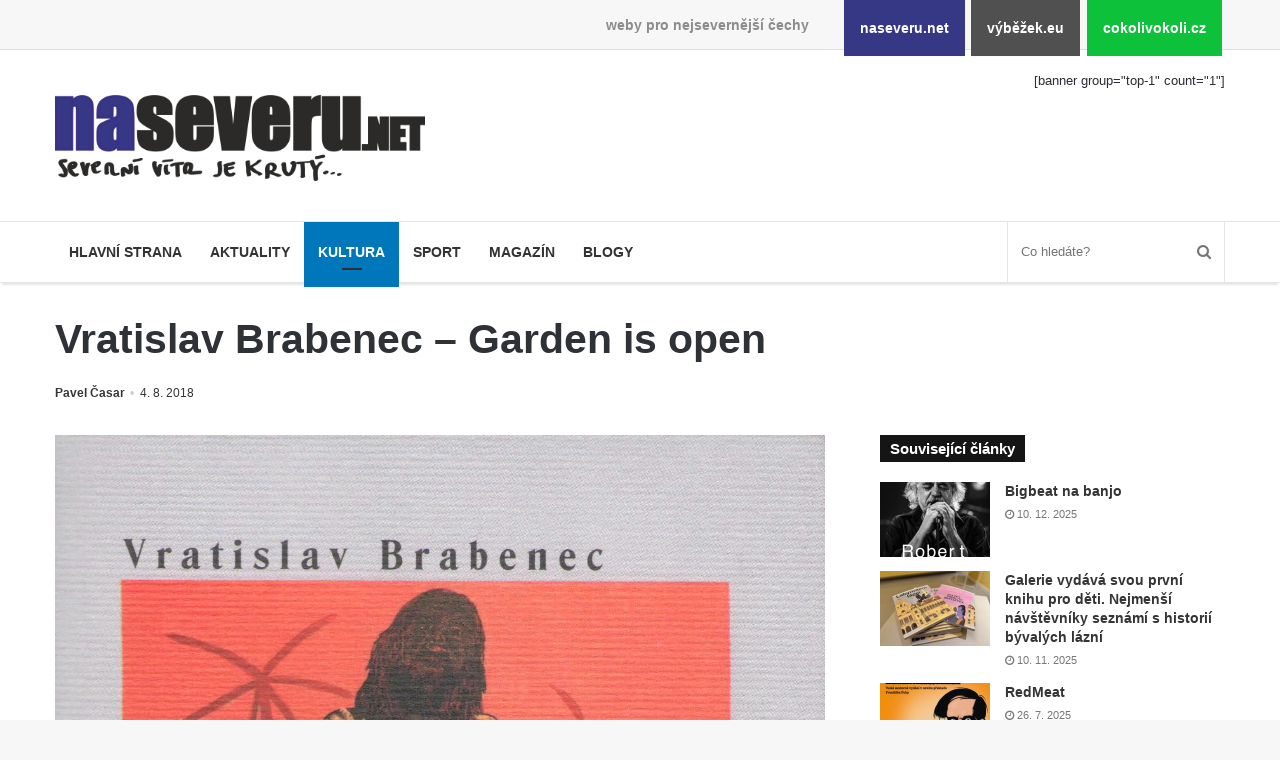

--- FILE ---
content_type: text/html; charset=UTF-8
request_url: https://www.naseveru.net/2018/08/04/vratislav-brabenec-garden-is-open/
body_size: 12469
content:
<!DOCTYPE html><html lang="cs" prefix="og: http://ogp.me/ns#"><head><meta charset="UTF-8"/><title>Vratislav Brabenec – Garden is open &#8211; naseveru.net</title><meta name='robots' content='max-image-preview:large'/><link rel="alternate" type="application/rss+xml" title="naseveru.net &raquo; RSS zdroj" href="https://www.naseveru.net/feed/"/><link rel="alternate" title="oEmbed (JSON)" type="application/json+oembed" href="https://www.naseveru.net/wp-json/oembed/1.0/embed?url=https%3A%2F%2Fwww.naseveru.net%2F2018%2F08%2F04%2Fvratislav-brabenec-garden-is-open%2F"/><link rel="alternate" title="oEmbed (XML)" type="text/xml+oembed" href="https://www.naseveru.net/wp-json/oembed/1.0/embed?url=https%3A%2F%2Fwww.naseveru.net%2F2018%2F08%2F04%2Fvratislav-brabenec-garden-is-open%2F&#038;format=xml"/><meta property="og:title" content="Vratislav Brabenec – Garden is open - naseveru.net"/><meta property="og:type" content="article"/><meta property="og:description" content="Tak jsem se nedávno toulal rozpálenými ulicemi České Lípy, a tu mě tak shůry přepadla myšlenka, že b"/><meta property="og:url" content="https://www.naseveru.net/2018/08/04/vratislav-brabenec-garden-is-open/"/><meta property="og:site_name" content="naseveru.net"/><meta property="og:image" content="https://www.naseveru.net/wp-uploads/archive/pavel/2018/07/vb/garden-780x405.jpg"/><style id='wp-img-auto-sizes-contain-inline-css'>
img:is([sizes=auto i],[sizes^="auto," i]){contain-intrinsic-size:3000px 1500px}
/*# sourceURL=wp-img-auto-sizes-contain-inline-css */</style><link rel='stylesheet' id='naseveru-style-css' href='https://www.naseveru.net/wp-content/plugins/naseveru-boxes/naseveru-style.css' media='all'/><link rel='stylesheet' id='wp-block-library-css' href='https://www.naseveru.net/wp-includes/css/dist/block-library/style.min.css' media='all'/><style id='global-styles-inline-css' type='text/css'>
:root{--wp--preset--aspect-ratio--square: 1;--wp--preset--aspect-ratio--4-3: 4/3;--wp--preset--aspect-ratio--3-4: 3/4;--wp--preset--aspect-ratio--3-2: 3/2;--wp--preset--aspect-ratio--2-3: 2/3;--wp--preset--aspect-ratio--16-9: 16/9;--wp--preset--aspect-ratio--9-16: 9/16;--wp--preset--color--black: #000000;--wp--preset--color--cyan-bluish-gray: #abb8c3;--wp--preset--color--white: #ffffff;--wp--preset--color--pale-pink: #f78da7;--wp--preset--color--vivid-red: #cf2e2e;--wp--preset--color--luminous-vivid-orange: #ff6900;--wp--preset--color--luminous-vivid-amber: #fcb900;--wp--preset--color--light-green-cyan: #7bdcb5;--wp--preset--color--vivid-green-cyan: #00d084;--wp--preset--color--pale-cyan-blue: #8ed1fc;--wp--preset--color--vivid-cyan-blue: #0693e3;--wp--preset--color--vivid-purple: #9b51e0;--wp--preset--gradient--vivid-cyan-blue-to-vivid-purple: linear-gradient(135deg,rgb(6,147,227) 0%,rgb(155,81,224) 100%);--wp--preset--gradient--light-green-cyan-to-vivid-green-cyan: linear-gradient(135deg,rgb(122,220,180) 0%,rgb(0,208,130) 100%);--wp--preset--gradient--luminous-vivid-amber-to-luminous-vivid-orange: linear-gradient(135deg,rgb(252,185,0) 0%,rgb(255,105,0) 100%);--wp--preset--gradient--luminous-vivid-orange-to-vivid-red: linear-gradient(135deg,rgb(255,105,0) 0%,rgb(207,46,46) 100%);--wp--preset--gradient--very-light-gray-to-cyan-bluish-gray: linear-gradient(135deg,rgb(238,238,238) 0%,rgb(169,184,195) 100%);--wp--preset--gradient--cool-to-warm-spectrum: linear-gradient(135deg,rgb(74,234,220) 0%,rgb(151,120,209) 20%,rgb(207,42,186) 40%,rgb(238,44,130) 60%,rgb(251,105,98) 80%,rgb(254,248,76) 100%);--wp--preset--gradient--blush-light-purple: linear-gradient(135deg,rgb(255,206,236) 0%,rgb(152,150,240) 100%);--wp--preset--gradient--blush-bordeaux: linear-gradient(135deg,rgb(254,205,165) 0%,rgb(254,45,45) 50%,rgb(107,0,62) 100%);--wp--preset--gradient--luminous-dusk: linear-gradient(135deg,rgb(255,203,112) 0%,rgb(199,81,192) 50%,rgb(65,88,208) 100%);--wp--preset--gradient--pale-ocean: linear-gradient(135deg,rgb(255,245,203) 0%,rgb(182,227,212) 50%,rgb(51,167,181) 100%);--wp--preset--gradient--electric-grass: linear-gradient(135deg,rgb(202,248,128) 0%,rgb(113,206,126) 100%);--wp--preset--gradient--midnight: linear-gradient(135deg,rgb(2,3,129) 0%,rgb(40,116,252) 100%);--wp--preset--font-size--small: 13px;--wp--preset--font-size--medium: 20px;--wp--preset--font-size--large: 36px;--wp--preset--font-size--x-large: 42px;--wp--preset--spacing--20: 0.44rem;--wp--preset--spacing--30: 0.67rem;--wp--preset--spacing--40: 1rem;--wp--preset--spacing--50: 1.5rem;--wp--preset--spacing--60: 2.25rem;--wp--preset--spacing--70: 3.38rem;--wp--preset--spacing--80: 5.06rem;--wp--preset--shadow--natural: 6px 6px 9px rgba(0, 0, 0, 0.2);--wp--preset--shadow--deep: 12px 12px 50px rgba(0, 0, 0, 0.4);--wp--preset--shadow--sharp: 6px 6px 0px rgba(0, 0, 0, 0.2);--wp--preset--shadow--outlined: 6px 6px 0px -3px rgb(255, 255, 255), 6px 6px rgb(0, 0, 0);--wp--preset--shadow--crisp: 6px 6px 0px rgb(0, 0, 0);}:where(.is-layout-flex){gap: 0.5em;}:where(.is-layout-grid){gap: 0.5em;}body .is-layout-flex{display: flex;}.is-layout-flex{flex-wrap: wrap;align-items: center;}.is-layout-flex > :is(*, div){margin: 0;}body .is-layout-grid{display: grid;}.is-layout-grid > :is(*, div){margin: 0;}:where(.wp-block-columns.is-layout-flex){gap: 2em;}:where(.wp-block-columns.is-layout-grid){gap: 2em;}:where(.wp-block-post-template.is-layout-flex){gap: 1.25em;}:where(.wp-block-post-template.is-layout-grid){gap: 1.25em;}.has-black-color{color: var(--wp--preset--color--black) !important;}.has-cyan-bluish-gray-color{color: var(--wp--preset--color--cyan-bluish-gray) !important;}.has-white-color{color: var(--wp--preset--color--white) !important;}.has-pale-pink-color{color: var(--wp--preset--color--pale-pink) !important;}.has-vivid-red-color{color: var(--wp--preset--color--vivid-red) !important;}.has-luminous-vivid-orange-color{color: var(--wp--preset--color--luminous-vivid-orange) !important;}.has-luminous-vivid-amber-color{color: var(--wp--preset--color--luminous-vivid-amber) !important;}.has-light-green-cyan-color{color: var(--wp--preset--color--light-green-cyan) !important;}.has-vivid-green-cyan-color{color: var(--wp--preset--color--vivid-green-cyan) !important;}.has-pale-cyan-blue-color{color: var(--wp--preset--color--pale-cyan-blue) !important;}.has-vivid-cyan-blue-color{color: var(--wp--preset--color--vivid-cyan-blue) !important;}.has-vivid-purple-color{color: var(--wp--preset--color--vivid-purple) !important;}.has-black-background-color{background-color: var(--wp--preset--color--black) !important;}.has-cyan-bluish-gray-background-color{background-color: var(--wp--preset--color--cyan-bluish-gray) !important;}.has-white-background-color{background-color: var(--wp--preset--color--white) !important;}.has-pale-pink-background-color{background-color: var(--wp--preset--color--pale-pink) !important;}.has-vivid-red-background-color{background-color: var(--wp--preset--color--vivid-red) !important;}.has-luminous-vivid-orange-background-color{background-color: var(--wp--preset--color--luminous-vivid-orange) !important;}.has-luminous-vivid-amber-background-color{background-color: var(--wp--preset--color--luminous-vivid-amber) !important;}.has-light-green-cyan-background-color{background-color: var(--wp--preset--color--light-green-cyan) !important;}.has-vivid-green-cyan-background-color{background-color: var(--wp--preset--color--vivid-green-cyan) !important;}.has-pale-cyan-blue-background-color{background-color: var(--wp--preset--color--pale-cyan-blue) !important;}.has-vivid-cyan-blue-background-color{background-color: var(--wp--preset--color--vivid-cyan-blue) !important;}.has-vivid-purple-background-color{background-color: var(--wp--preset--color--vivid-purple) !important;}.has-black-border-color{border-color: var(--wp--preset--color--black) !important;}.has-cyan-bluish-gray-border-color{border-color: var(--wp--preset--color--cyan-bluish-gray) !important;}.has-white-border-color{border-color: var(--wp--preset--color--white) !important;}.has-pale-pink-border-color{border-color: var(--wp--preset--color--pale-pink) !important;}.has-vivid-red-border-color{border-color: var(--wp--preset--color--vivid-red) !important;}.has-luminous-vivid-orange-border-color{border-color: var(--wp--preset--color--luminous-vivid-orange) !important;}.has-luminous-vivid-amber-border-color{border-color: var(--wp--preset--color--luminous-vivid-amber) !important;}.has-light-green-cyan-border-color{border-color: var(--wp--preset--color--light-green-cyan) !important;}.has-vivid-green-cyan-border-color{border-color: var(--wp--preset--color--vivid-green-cyan) !important;}.has-pale-cyan-blue-border-color{border-color: var(--wp--preset--color--pale-cyan-blue) !important;}.has-vivid-cyan-blue-border-color{border-color: var(--wp--preset--color--vivid-cyan-blue) !important;}.has-vivid-purple-border-color{border-color: var(--wp--preset--color--vivid-purple) !important;}.has-vivid-cyan-blue-to-vivid-purple-gradient-background{background: var(--wp--preset--gradient--vivid-cyan-blue-to-vivid-purple) !important;}.has-light-green-cyan-to-vivid-green-cyan-gradient-background{background: var(--wp--preset--gradient--light-green-cyan-to-vivid-green-cyan) !important;}.has-luminous-vivid-amber-to-luminous-vivid-orange-gradient-background{background: var(--wp--preset--gradient--luminous-vivid-amber-to-luminous-vivid-orange) !important;}.has-luminous-vivid-orange-to-vivid-red-gradient-background{background: var(--wp--preset--gradient--luminous-vivid-orange-to-vivid-red) !important;}.has-very-light-gray-to-cyan-bluish-gray-gradient-background{background: var(--wp--preset--gradient--very-light-gray-to-cyan-bluish-gray) !important;}.has-cool-to-warm-spectrum-gradient-background{background: var(--wp--preset--gradient--cool-to-warm-spectrum) !important;}.has-blush-light-purple-gradient-background{background: var(--wp--preset--gradient--blush-light-purple) !important;}.has-blush-bordeaux-gradient-background{background: var(--wp--preset--gradient--blush-bordeaux) !important;}.has-luminous-dusk-gradient-background{background: var(--wp--preset--gradient--luminous-dusk) !important;}.has-pale-ocean-gradient-background{background: var(--wp--preset--gradient--pale-ocean) !important;}.has-electric-grass-gradient-background{background: var(--wp--preset--gradient--electric-grass) !important;}.has-midnight-gradient-background{background: var(--wp--preset--gradient--midnight) !important;}.has-small-font-size{font-size: var(--wp--preset--font-size--small) !important;}.has-medium-font-size{font-size: var(--wp--preset--font-size--medium) !important;}.has-large-font-size{font-size: var(--wp--preset--font-size--large) !important;}.has-x-large-font-size{font-size: var(--wp--preset--font-size--x-large) !important;}
/*# sourceURL=global-styles-inline-css */
</style>
<style id='classic-theme-styles-inline-css'>
/*! This file is auto-generated */
.wp-block-button__link{color:#fff;background-color:#32373c;border-radius:9999px;box-shadow:none;text-decoration:none;padding:calc(.667em + 2px) calc(1.333em + 2px);font-size:1.125em}.wp-block-file__button{background:#32373c;color:#fff;text-decoration:none}
/*# sourceURL=/wp-includes/css/classic-themes.min.css */</style><link rel='stylesheet' id='LightGallery-Style-css' href='https://www.naseveru.net/wp-content/plugins/lightgallery/library/css/lightgallery.css' media='all'/><link rel='stylesheet' id='tie-css-styles-css' href='https://www.naseveru.net/wp-content/themes/jannah/assets/css/style.min.css' media='all'/><link rel='stylesheet' id='tie-css-style-custom-css' href='https://www.naseveru.net/wp-content/themes/jannah/assets/custom-css/style-custom-1.css' media='all'/><script id="jquery-core-js-extra">
/* <![CDATA[ */
var tie = {"is_rtl":"","ajaxurl":"https://www.naseveru.net/administrator2018/admin-ajax.php","mobile_menu_active":"true","mobile_menu_top":"","mobile_menu_parent":"","lightbox_all":"","lightbox_gallery":"","lightbox_skin":"metro-black","lightbox_thumb":"horizontal","lightbox_arrows":"","is_singular":"1","is_sticky_video":"1","reading_indicator":"","lazyload":"","select_share":"","select_share_twitter":"","select_share_facebook":"true","select_share_linkedin":"","select_share_email":"","facebook_app_id":"","twitter_username":"","responsive_tables":"true","ad_blocker_detector":"","sticky_behavior":"default","sticky_desktop":"","sticky_mobile":"","ajax_loader":"\u003Cdiv class=\"loader-overlay\"\u003E\n\t\t\t\t\u003Cdiv class=\"spinner\"\u003E\n\t\t\t\t\t\u003Cdiv class=\"bounce1\"\u003E\u003C/div\u003E\n\t\t\t\t\t\u003Cdiv class=\"bounce2\"\u003E\u003C/div\u003E\n\t\t\t\t\t\u003Cdiv class=\"bounce3\"\u003E \u003C/div\u003E\n\t\t\t\t\u003C/div\u003E\n\t\t\t\u003C/div\u003E","type_to_search":"","lang_no_results":"Bohu\u017eel jsme nic nenalezli"};
//# sourceURL=jquery-core-js-extra
/* ]]> */</script><script src="https://www.naseveru.net/wp-includes/js/jquery/jquery.min.js" id="jquery-core-js"></script><script src="https://www.naseveru.net/wp-includes/js/jquery/jquery-migrate.min.js" id="jquery-migrate-js"></script><link rel="canonical" href="https://www.naseveru.net/2018/08/04/vratislav-brabenec-garden-is-open/"/><meta name="generator" content="Jannah 3.1.0"/><meta name="theme-color" content="#0088ff"/><meta name="viewport" content="width=device-width, initial-scale=1.0"/><link rel="icon" href="https://www.naseveru.net/wp-uploads/2018/09/cropped-favicon-naseveru-1-32x32.png" sizes="32x32"/><link rel="icon" href="https://www.naseveru.net/wp-uploads/2018/09/cropped-favicon-naseveru-1-192x192.png" sizes="192x192"/><link rel="apple-touch-icon" href="https://www.naseveru.net/wp-uploads/2018/09/cropped-favicon-naseveru-1-180x180.png"/><meta name="msapplication-TileImage" content="https://www.naseveru.net/wp-uploads/2018/09/cropped-favicon-naseveru-1-270x270.png"/></head><body id="tie-body" class="wp-singular post-template-default single single-post postid-10068 single-format-standard wp-theme-jannah wrapper-has-shadow block-head-4 magazine2 is-thumb-overlay-disabled is-desktop is-header-layout-3 has-header-ad sidebar-right has-sidebar post-layout-3 wide-title-narrow-media has-mobile-share"><div class="background-overlay"><div id="bar"><div class="container"><div>weby pro nejsevernější čechy</div><ul><li class="naseverunet"><a href="https://www.naseveru.net">naseveru.net</a></li><li class="vybezekeu"><a href="https://www.vybezek.eu">výběžek.eu</a></li><li class="cokolivokolicz"><a href="https://www.cokolivokoli.cz">cokolivokoli.cz</a></li></ul></div></div><div id="tie-container" class="site tie-container"><div id="tie-wrapper"><header id="theme-header" class="header-layout-3 main-nav-light main-nav-below has-shadow mobile-header-default"><div class="container"><div class="tie-row logo-row"><div class="logo-wrapper"><div class="tie-col-md-4 logo-container"><a href="#" id="mobile-menu-icon"><span class="nav-icon"></span></a><div id="logo" class="image-logo" style="margin-top:45px;"><a title="naseveru.net" href="https://www.naseveru.net/"><img src="https://www.naseveru.net/wp-uploads/2018/09/naseveru.png" alt="naseveru.net" class="logo_normal" width="500" height="116" style="max-height:116px;width:auto;"><img src="https://www.naseveru.net/wp-uploads/2018/09/naseveru.png" alt="naseveru.net" class="logo_2x" width="500" height="116" style="max-height:116px;width:auto;"></a></div><!-- #logo /--></div><!-- .tie-col /--></div><!-- .logo-wrapper /--><div class="tie-col-md-8 stream-item stream-item-top-wrapper"><div class="stream-item-top">[banner group="top-1" count="1"]</div></div><!-- .tie-col /--></div><!-- .tie-row /--></div><!-- .container /--><div class="main-nav-wrapper"><nav id="main-nav" data-skin="search-in-main-nav live-search-light" class=" live-search-parent" aria-label="Primary Navigation"><div class="container"><div class="main-menu-wrapper"><div id="menu-components-wrap"><div class="main-menu main-menu-wrap tie-alignleft"><div id="main-nav-menu" class="main-menu"><ul id="menu-mainmenu" class="menu" role="menubar"><li id="menu-item-123269" class="menu-item menu-item-type-post_type menu-item-object-page menu-item-home menu-item-123269 miw-object-122106"><a href="https://www.naseveru.net/">Hlavní strana</a></li><li id="menu-item-10253" class="menu-item menu-item-type-taxonomy menu-item-object-category menu-item-10253 miw-object-4"><a href="https://www.naseveru.net/tema/news/">Aktuality</a></li><li id="menu-item-10250" class="menu-item menu-item-type-taxonomy menu-item-object-category current-post-ancestor menu-item-10250 miw-object-7 tie-current-menu"><a href="https://www.naseveru.net/tema/kultura/">Kultura</a></li><li id="menu-item-10254" class="menu-item menu-item-type-taxonomy menu-item-object-category menu-item-10254 miw-object-5"><a href="https://www.naseveru.net/tema/sport/">Sport</a></li><li id="menu-item-10255" class="menu-item menu-item-type-taxonomy menu-item-object-category menu-item-10255 miw-object-10"><a href="https://www.naseveru.net/tema/magazin/">Magazín</a></li><li id="menu-item-123270" class="menu-item menu-item-type-taxonomy menu-item-object-category menu-item-123270 miw-object-33"><a href="https://www.naseveru.net/tema/blogy/">Blogy</a></li></ul></div></div><!-- .main-menu.tie-alignleft /--><ul class="components"><li class="search-bar menu-item custom-menu-link" aria-label="Search"><form method="get" id="search" action="https://www.naseveru.net//"><input id="search-input" class="is-ajax-search" type="text" name="s" title="Co hledáte?" placeholder="Co hledáte?"/><button id="search-submit" type="submit"><span class="fa fa-search" aria-hidden="true"></span></button></form></li></ul><!-- Components --></div><!-- #menu-components-wrap /--></div><!-- .main-menu-wrapper /--></div><!-- .container /--></nav><!-- #main-nav /--></div><!-- .main-nav-wrapper /--></header><div class="container"><div class="container-wrapper fullwidth-entry-title"><header class="entry-header-outer"><div class="entry-header"><h1 class="post-title entry-title">Vratislav Brabenec – Garden is open</h1><div class="post-meta"><span class="meta-author meta-item"><a href="https://www.naseveru.net/author/pavel/" class="author-name" title="Pavel Časar"><span class="fa fa-user" aria-hidden="true"></span> Pavel Časar</a></span><span class="date meta-item"><span class="fa fa-clock-o" aria-hidden="true"></span> <span>4. 8. 2018</span></span><div class="clearfix"></div></div><!-- .post-meta --></div><!-- .entry-header /--></header><!-- .entry-header-outer /--></div></div><div id="content" class="site-content container"><div class="tie-row main-content-row"><div class="main-content tie-col-md-8 tie-col-xs-12" role="main"><article id="the-post" class="container-wrapper post-content"><div class="featured-area"><div class="featured-area-inner"><figure class="single-featured-image"><img width="1213" height="1718" src="https://www.naseveru.net/wp-uploads/archive/pavel/2018/07/vb/garden.jpg" class="portrait wp-post-image" alt="" decoding="async" fetchpriority="high" srcset="https://www.naseveru.net/wp-uploads/archive/pavel/2018/07/vb/garden.jpg 1213w, https://www.naseveru.net/wp-uploads/archive/pavel/2018/07/vb/garden-768x1088.jpg 768w" sizes="(max-width: 1213px) 100vw, 1213px"/></figure></div></div><div class="entry-content entry clearfix"><p>Tak jsem se nedávno toulal rozpálenými ulicemi České Lípy, a tu mě tak shůry přepadla myšlenka, že bych si zasloužil knihu. Nu dobrá, povídám si sobě, už trochu vyšinutý z toho vedra &hellip; jsem tady dole v Lípě u starých obchoďáků a hradu a v ulici rovnou k náměstí jsou hnedka dvě knihkupectví. Natolik tohle město snad ještě znám, abych to věděl.</p><p><span id="more-10068"></span> Tak jaký problém, jde se. Stoupám tou liduprázdnou ulicí k prvnímu obchodu, vejdu, stísněné prostůrky bez lidí, všude kolem ty propagované bestsellery, něco pro ženy, kuchařky, něco barevného pro děti .. a nic, po čem mé srdce touží. Tak nic. Šup ven a šup do sousedního obchůdku a &hellip; jako přes kopírák. Ty samé tituly, ta samá filozofie toho, po čem čtenář touží. A tak s hlavou sklopenou, že zas to jednou neklaplo, vydal jsem se boční ulicí za svým jiným cílem a najednou, když jsem tu hlavu přizvedl, čtu &ndash; Knihkupectví Reynek. A tam, úplně vzadu, za těmi tuctovými i místy velmi zajímavými tituly je pár polic, nebo spíš poliček, kde se ještě udržela trocha poezie. A tak na hřbetech malých knížek tam můžete číst jména jako Jirous, Skácel, Zahradníček, Gellner, Reynek samozřejmě &hellip; bylo jasné, že jsem u cíle! Utratil jsem tam trochu, ne že ne, a jedna z těch knížek mě překvapila více než ostatní. Byla totiž úplně nová, letošní, čerstvá, ještě syrová a její titul hlásal, že Garden is open. Autorem je Vratislav Brabenec, ano ten třímač saxofonu v sestavě The Plastic People of the Universe. Co se Brabencovy literární tvorby týká, nebyl jsem (a stále nejsem) tak docela v obraze, a tak možná právě proto jsem si mohl užít ten náraz na jeho vidění světa, na jeho básně, které se často tváří jako fejsbůkové statusy (kdyby byl autor o dvě, tři generace mladší), na tu syrovou přímost, kdy někdo říká přesně jak to je &hellip; a přesto z toho vyjde báseň&hellip; Je toho hodně, co může čtení téhle sbírky v člověku vyvolávat, zvlášť když si o sobě proboha myslí, že do té otevřené zahrady taky trochu vidí. A svěží je na tom ta skutečnost, že nejde o nějaké staré sebrané věci, ale o tvorbu z posledních tří, čtyř let, takže to není o nějakém přeskakování odněkud někam (jak básník &bdquo;zrál&ldquo;, jak se někdy píše), ale o tom, jak je Brabencovi tady a teď. Mluví &hellip; a taky baví. Nepokrytě. To je třeba dodat. Třeba: &hellip; JÁ SE Z TÝ LÁSKY&hellip; já se z tý lásky asi poseru říkal opilý V. B. a tak se taky stalo před domovními dveřmi člověk nemá se modlit tak upřímně</p><div id='gallery-1' class='gallery galleryid-10068 gallery-columns-4 gallery-size-thumbnail'><figure class='gallery-item'><div class='gallery-icon portrait'><a href='https://www.naseveru.net/wp-uploads/archive/pavel/2018/07/vb/garden.jpg'><img decoding="async" width="220" height="150" src="https://www.naseveru.net/wp-uploads/archive/pavel/2018/07/vb/garden-220x150.jpg" class="attachment-thumbnail size-thumbnail" alt=""/></a></div></figure></div></div><!-- .entry-content /--><script type="application/ld+json">{"@context":"http:\/\/schema.org","@type":"Article","dateCreated":"2018-08-04T13:58:22+02:00","datePublished":"2018-08-04T13:58:22+02:00","dateModified":"2018-08-04T13:58:22+02:00","headline":"Vratislav Brabenec \u2013 Garden is open","name":"Vratislav Brabenec \u2013 Garden is open","keywords":[],"url":"https:\/\/www.naseveru.net\/2018\/08\/04\/vratislav-brabenec-garden-is-open\/","description":"Tak jsem se ned\u00e1vno toulal rozp\u00e1len\u00fdmi ulicemi \u010cesk\u00e9 L\u00edpy, a tu m\u011b tak sh\u016fry p\u0159epadla my\u0161lenka, \u017ee bych si zaslou\u017eil knihu. Nu dobr\u00e1, pov\u00edd\u00e1m si sob\u011b, u\u017e trochu vy\u0161inut\u00fd z toho vedra &hellip; jsem tad","copyrightYear":"2018","articleSection":"Knihy","articleBody":"Tak jsem se ned\u00e1vno toulal rozp\u00e1len\u00fdmi ulicemi \u010cesk\u00e9 L\u00edpy, a tu m\u011b tak sh\u016fry p\u0159epadla my\u0161lenka, \u017ee bych si zaslou\u017eil knihu. Nu dobr\u00e1, pov\u00edd\u00e1m si sob\u011b, u\u017e trochu vy\u0161inut\u00fd z toho vedra &hellip; jsem tady dole v L\u00edp\u011b u star\u00fdch obcho\u010f\u00e1k\u016f a hradu a v ulici rovnou k n\u00e1m\u011bst\u00ed jsou hnedka dv\u011b knihkupectv\u00ed. Natolik tohle m\u011bsto snad je\u0161t\u011b zn\u00e1m, abych to v\u011bd\u011bl.\r\n\r\n    Tak jak\u00fd probl\u00e9m, jde se. Stoup\u00e1m tou lidupr\u00e1zdnou ulic\u00ed k prvn\u00edmu obchodu, vejdu, st\u00edsn\u011bn\u00e9 prost\u016frky bez lid\u00ed, v\u0161ude kolem ty propagovan\u00e9 bestsellery, n\u011bco pro \u017eeny, kucha\u0159ky, n\u011bco barevn\u00e9ho pro d\u011bti .. a nic, po \u010dem m\u00e9 srdce tou\u017e\u00ed. Tak nic. \u0160up ven a \u0161up do sousedn\u00edho obch\u016fdku a &hellip; jako p\u0159es kop\u00edr\u00e1k. Ty sam\u00e9 tituly, ta sam\u00e1 filozofie toho, po \u010dem \u010dten\u00e1\u0159 tou\u017e\u00ed. A tak s hlavou sklopenou, \u017ee zas to jednou neklaplo, vydal jsem se bo\u010dn\u00ed ulic\u00ed za sv\u00fdm jin\u00fdm c\u00edlem a najednou, kdy\u017e jsem tu hlavu p\u0159izvedl, \u010dtu &ndash; Knihkupectv\u00ed Reynek. A tam, \u00fapln\u011b vzadu, za t\u011bmi tuctov\u00fdmi i m\u00edsty velmi zaj\u00edmav\u00fdmi tituly je p\u00e1r polic, nebo sp\u00ed\u0161 poli\u010dek, kde se je\u0161t\u011b udr\u017eela trocha poezie. A tak na h\u0159betech mal\u00fdch kn\u00ed\u017eek tam m\u016f\u017eete \u010d\u00edst jm\u00e9na jako Jirous, Sk\u00e1cel, Zahradn\u00ed\u010dek, Gellner, Reynek samoz\u0159ejm\u011b &hellip; bylo jasn\u00e9, \u017ee jsem u c\u00edle! Utratil jsem tam trochu, ne \u017ee ne, a jedna z t\u011bch kn\u00ed\u017eek m\u011b p\u0159ekvapila v\u00edce ne\u017e ostatn\u00ed. Byla toti\u017e \u00fapln\u011b nov\u00e1, leto\u0161n\u00ed, \u010derstv\u00e1, je\u0161t\u011b syrov\u00e1 a jej\u00ed titul hl\u00e1sal, \u017ee Garden is open. Autorem je Vratislav Brabenec, ano ten t\u0159\u00edma\u010d saxofonu v sestav\u011b The Plastic People of the Universe. Co se Brabencovy liter\u00e1rn\u00ed tvorby t\u00fdk\u00e1, nebyl jsem (a st\u00e1le nejsem) tak docela v obraze, a tak mo\u017en\u00e1 pr\u00e1v\u011b proto jsem si mohl u\u017e\u00edt ten n\u00e1raz na jeho vid\u011bn\u00ed sv\u011bta, na jeho b\u00e1sn\u011b, kter\u00e9 se \u010dasto tv\u00e1\u0159\u00ed jako fejsb\u016fkov\u00e9 statusy (kdyby byl autor o dv\u011b, t\u0159i generace mlad\u0161\u00ed), na tu syrovou p\u0159\u00edmost, kdy n\u011bkdo \u0159\u00edk\u00e1 p\u0159esn\u011b jak to je &hellip; a p\u0159esto z toho vyjde b\u00e1se\u0148&hellip; Je toho hodn\u011b, co m\u016f\u017ee \u010dten\u00ed t\u00e9hle sb\u00edrky v \u010dlov\u011bku vyvol\u00e1vat, zvl\u00e1\u0161\u0165 kdy\u017e si o sob\u011b proboha mysl\u00ed, \u017ee do t\u00e9 otev\u0159en\u00e9 zahrady taky trochu vid\u00ed. A sv\u011b\u017e\u00ed je na tom ta skute\u010dnost, \u017ee nejde o n\u011bjak\u00e9 star\u00e9 sebran\u00e9 v\u011bci, ale o tvorbu z posledn\u00edch t\u0159\u00ed, \u010dty\u0159 let, tak\u017ee to nen\u00ed o n\u011bjak\u00e9m p\u0159eskakov\u00e1n\u00ed odn\u011bkud n\u011bkam (jak b\u00e1sn\u00edk &bdquo;zr\u00e1l&ldquo;, jak se n\u011bkdy p\u00ed\u0161e), ale o tom, jak je Brabencovi tady a te\u010f. Mluv\u00ed &hellip; a taky bav\u00ed. Nepokryt\u011b. To je t\u0159eba dodat. T\u0159eba: &hellip; J\u00c1 SE Z T\u00dd L\u00c1SKY&hellip; j\u00e1 se z t\u00fd l\u00e1sky asi poseru \u0159\u00edkal opil\u00fd V. B. a tak se taky stalo p\u0159ed domovn\u00edmi dve\u0159mi \u010dlov\u011bk nem\u00e1 se modlit tak up\u0159\u00edmn\u011b\r\n\r\n","publisher":{"@id":"#Publisher","@type":"Organization","name":"naseveru.net","logo":{"@type":"ImageObject","url":"https:\/\/www.naseveru.net\/wp-uploads\/2018\/09\/naseveru.png"}},"sourceOrganization":{"@id":"#Publisher"},"copyrightHolder":{"@id":"#Publisher"},"mainEntityOfPage":{"@type":"WebPage","@id":"https:\/\/www.naseveru.net\/2018\/08\/04\/vratislav-brabenec-garden-is-open\/"},"author":{"@type":"Person","name":"Pavel \u010casar","url":"https:\/\/www.naseveru.net\/author\/pavel\/"},"image":{"@type":"ImageObject","url":"https:\/\/www.naseveru.net\/wp-uploads\/archive\/pavel\/2018\/07\/vb\/garden.jpg","width":1213,"height":1718}}</script><div class="post-footer post-footer-on-bottom"><div class="share-links "><a href="http://www.facebook.com/sharer.php?u=https://www.naseveru.net/2018/08/04/vratislav-brabenec-garden-is-open/" rel="external" target="_blank" class="facebook-share-btn large-share-button"><span class="fa fa-facebook"></span> <span class="social-text">Facebook</span></a><a href="https://twitter.com/intent/tweet?text=Vratislav+Brabenec+%E2%80%93+Garden+is+open&#038;url=https://www.naseveru.net/2018/08/04/vratislav-brabenec-garden-is-open/" rel="external" target="_blank" class="twitter-share-btn large-share-button"><span class="fa fa-twitter"></span> <span class="social-text">Twitter</span></a><a href="#" rel="external" target="_blank" class="print-share-btn"><span class="fa fa-print"></span> <span class="screen-reader-text">Tisknout</span></a></div><!-- .share-links /--></div><!-- .post-footer-on-top /--></article><!-- #the-post /--><div class="stream-item stream-item-below-post">[banner group='clanek-pod']</div><div class="post-components"></div><!-- .post-components /--></div><!-- .main-content --><aside class="sidebar tie-col-md-4 tie-col-xs-12 normal-side" aria-label="Primary Sidebar"><div class="theiaStickySidebar"><div class="widget-souvisejici-clanky"><div id="posts-list-widget-6" class="container-wrapper widget posts-list"><div class="widget-title the-global-title has-block-head-4"><h4>Související články</h4></div><div class=""><ul class="posts-list-items"><li class="widget-post-list"><div class="post-widget-thumbnail"><a href="https://www.naseveru.net/2025/12/10/bigbeat-na-banjo/" title="Bigbeat na banjo" class="post-thumb"><div class="post-thumb-overlay-wrap"><div class="post-thumb-overlay"><span class="icon"></span></div></div><img width="220" height="150" src="https://www.naseveru.net/wp-uploads/marek/2025/12/robert-krestan-psat-texty-me-boli-220x150.jpg" class="attachment-jannah-image-small size-jannah-image-small tie-small-image wp-post-image" alt="" decoding="async" loading="lazy"/></a></div><div class="post-widget-body "><h3 class="post-title"><a href="https://www.naseveru.net/2025/12/10/bigbeat-na-banjo/" title="Bigbeat na banjo">Bigbeat na banjo</a></h3><div class="post-meta"><span class="date meta-item"><span class="fa fa-clock-o" aria-hidden="true"></span> <span>10. 12. 2025</span></span></div></div></li><li class="widget-post-list"><div class="post-widget-thumbnail"><a href="https://www.naseveru.net/2025/11/10/galerie-vydava-svou-prvni-knihu-pro-deti-nejmensi-navstevniky-seznami-s-historii-byvalych-lazni/" title="Galerie vydává svou první knihu pro děti. Nejmenší návštěvníky seznámí s historií bývalých lázní" class="post-thumb"><div class="post-thumb-overlay-wrap"><div class="post-thumb-overlay"><span class="icon"></span></div></div><img width="220" height="150" src="https://www.naseveru.net/wp-uploads/kudlacka@centrum.cz/2025/11/kniha-labyrintem-lazni-3-220x150.jpg" class="attachment-jannah-image-small size-jannah-image-small tie-small-image wp-post-image" alt="" decoding="async" loading="lazy"/></a></div><div class="post-widget-body "><h3 class="post-title"><a href="https://www.naseveru.net/2025/11/10/galerie-vydava-svou-prvni-knihu-pro-deti-nejmensi-navstevniky-seznami-s-historii-byvalych-lazni/" title="Galerie vydává svou první knihu pro děti. Nejmenší návštěvníky seznámí s historií bývalých lázní">Galerie vydává svou první knihu pro děti. Nejmenší návštěvníky seznámí s historií bývalých lázní</a></h3><div class="post-meta"><span class="date meta-item"><span class="fa fa-clock-o" aria-hidden="true"></span> <span>10. 11. 2025</span></span></div></div></li><li class="widget-post-list"><div class="post-widget-thumbnail"><a href="https://www.naseveru.net/2025/07/26/redmeat/" title="RedMeat" class="post-thumb"><div class="post-thumb-overlay-wrap"><div class="post-thumb-overlay"><span class="icon"></span></div></div><img width="220" height="150" src="https://www.naseveru.net/wp-uploads/marek/2025/07/cover_image.1716018147-220x150.jpg" class="attachment-jannah-image-small size-jannah-image-small tie-small-image wp-post-image" alt="" decoding="async" loading="lazy"/></a></div><div class="post-widget-body "><h3 class="post-title"><a href="https://www.naseveru.net/2025/07/26/redmeat/" title="RedMeat">RedMeat</a></h3><div class="post-meta"><span class="date meta-item"><span class="fa fa-clock-o" aria-hidden="true"></span> <span>26. 7. 2025</span></span></div></div></li><li class="widget-post-list"><div class="post-widget-thumbnail"><a href="https://www.naseveru.net/2025/07/20/cinzak/" title="Činžák" class="post-thumb"><div class="post-thumb-overlay-wrap"><div class="post-thumb-overlay"><span class="icon"></span></div></div><img width="220" height="150" src="https://www.naseveru.net/wp-uploads/marek/2025/07/kfx_cinzak-220x150.jpg" class="attachment-jannah-image-small size-jannah-image-small tie-small-image wp-post-image" alt="Screenshot" decoding="async" loading="lazy"/></a></div><div class="post-widget-body "><h3 class="post-title"><a href="https://www.naseveru.net/2025/07/20/cinzak/" title="Činžák">Činžák</a></h3><div class="post-meta"><span class="date meta-item"><span class="fa fa-clock-o" aria-hidden="true"></span> <span>20. 7. 2025</span></span></div></div></li><li class="widget-post-list"><div class="post-widget-thumbnail"><a href="https://www.naseveru.net/2025/07/10/zachranna-operace/" title="Záchranná operace" class="post-thumb"><div class="post-thumb-overlay-wrap"><div class="post-thumb-overlay"><span class="icon"></span></div></div><img width="220" height="150" src="https://www.naseveru.net/wp-uploads/marek/2025/07/big_agent-cia-ryan-decker-zachranna-operace-220x150.jpg" class="attachment-jannah-image-small size-jannah-image-small tie-small-image wp-post-image" alt="" decoding="async" loading="lazy" srcset="https://www.naseveru.net/wp-uploads/marek/2025/07/big_agent-cia-ryan-decker-zachranna-operace-220x150.jpg 220w, https://www.naseveru.net/wp-uploads/marek/2025/07/big_agent-cia-ryan-decker-zachranna-operace-600x405.jpg 600w" sizes="auto, (max-width: 220px) 100vw, 220px"/></a></div><div class="post-widget-body "><h3 class="post-title"><a href="https://www.naseveru.net/2025/07/10/zachranna-operace/" title="Záchranná operace">Záchranná operace</a></h3><div class="post-meta"><span class="date meta-item"><span class="fa fa-clock-o" aria-hidden="true"></span> <span>10. 7. 2025</span></span></div></div></li></ul></div><div class="clearfix"></div></div></div></div><!-- .theiaStickySidebar /--></aside><!-- .sidebar /--></div><!-- .main-content-row /--></div><!-- #content /--><div class="container full-width related-posts-full-width"><div class="tie-row"><div class="tie-col-md-12"><div id="related-posts" class="container-wrapper"><div class="mag-box-title the-global-title"><h3>Podobné články</h3></div><div class="related-posts-list"><div class="related-item"><a href="https://www.naseveru.net/2025/12/20/animovany-film-arco-miri-do-ceskych-kin-v-exkluzivnich-predpremierach/" title="Animovaný film Arco míří do českých kin v exkluzivních předpremiérách" class="post-thumb"><div class="post-thumb-overlay-wrap"><div class="post-thumb-overlay"><span class="icon"></span></div></div><img width="390" height="220" src="https://www.naseveru.net/wp-uploads/marek/2025/12/arco-04-lr-390x220.jpg" class="attachment-jannah-image-large size-jannah-image-large wp-post-image" alt="" decoding="async" loading="lazy"/></a><div class="post-meta"><span class="date meta-item"><span class="fa fa-clock-o" aria-hidden="true"></span> <span>20. 12. 2025</span></span><div class="tie-alignright"><span class="meta-views meta-item "><span class="tie-icon-fire" aria-hidden="true"></span> 46</span></div><div class="clearfix"></div></div><!-- .post-meta --><h3 class="post-title"><a href="https://www.naseveru.net/2025/12/20/animovany-film-arco-miri-do-ceskych-kin-v-exkluzivnich-predpremierach/" title="Animovaný film Arco míří do českých kin v exkluzivních předpremiérách">Animovaný film Arco míří do českých kin v exkluzivních předpremiérách</a></h3></div><!-- .related-item /--><div class="related-item"><a href="https://www.naseveru.net/2025/12/18/polevka-je-grunt-bilbo-most/" title="Polévka je grunt [Bilbo Most]" class="post-thumb"><div class="post-thumb-overlay-wrap"><div class="post-thumb-overlay"><span class="icon"></span></div></div><img width="390" height="220" src="https://www.naseveru.net/wp-uploads/marek/2025/12/bilbo-390x220.jpg" class="attachment-jannah-image-large size-jannah-image-large wp-post-image" alt="" decoding="async" loading="lazy"/></a><div class="post-meta"><span class="date meta-item"><span class="fa fa-clock-o" aria-hidden="true"></span> <span>18. 12. 2025</span></span><div class="tie-alignright"><span class="meta-views meta-item "><span class="tie-icon-fire" aria-hidden="true"></span> 165</span></div><div class="clearfix"></div></div><!-- .post-meta --><h3 class="post-title"><a href="https://www.naseveru.net/2025/12/18/polevka-je-grunt-bilbo-most/" title="Polévka je grunt [Bilbo Most]">Polévka je grunt [Bilbo Most]</a></h3></div><!-- .related-item /--><div class="related-item"><a href="https://www.naseveru.net/2025/12/17/liberecky-kraj-investuje-do-kultury-pamatek-a-cestovniho-ruchu-vice-nez-23-milionu-korun/" title="Liberecký kraj investuje do kultury, památek a cestovního ruchu více než 23 milionů korun" class="post-thumb"><div class="post-thumb-overlay-wrap"><div class="post-thumb-overlay"><span class="icon"></span></div></div><img width="390" height="220" src="https://www.naseveru.net/wp-uploads/marek/2025/12/id_576756-390x220.jpeg" class="attachment-jannah-image-large size-jannah-image-large wp-post-image" alt="" decoding="async" loading="lazy"/></a><div class="post-meta"><span class="date meta-item"><span class="fa fa-clock-o" aria-hidden="true"></span> <span>17. 12. 2025</span></span><div class="tie-alignright"><span class="meta-views meta-item "><span class="tie-icon-fire" aria-hidden="true"></span> 136</span></div><div class="clearfix"></div></div><!-- .post-meta --><h3 class="post-title"><a href="https://www.naseveru.net/2025/12/17/liberecky-kraj-investuje-do-kultury-pamatek-a-cestovniho-ruchu-vice-nez-23-milionu-korun/" title="Liberecký kraj investuje do kultury, památek a cestovního ruchu více než 23 milionů korun">Liberecký kraj investuje do kultury, památek a cestovního ruchu více než 23 milionů korun</a></h3></div><!-- .related-item /--><div class="related-item"><a href="https://www.naseveru.net/2025/12/16/technologie-vraci-dusi-zaniklym-mistum-digitalni-navrat-do-obce-fukov/" title="Technologie vrací duši zaniklým místům: Digitální návrat do obce Fukov" class="post-thumb"><div class="post-thumb-overlay-wrap"><div class="post-thumb-overlay"><span class="icon"></span></div></div><img width="390" height="220" src="https://www.naseveru.net/wp-uploads/marek/2025/12/5-390x220.jpg" class="attachment-jannah-image-large size-jannah-image-large wp-post-image" alt="" decoding="async" loading="lazy"/></a><div class="post-meta"><span class="date meta-item"><span class="fa fa-clock-o" aria-hidden="true"></span> <span>16. 12. 2025</span></span><div class="tie-alignright"><span class="meta-views meta-item "><span class="tie-icon-fire" aria-hidden="true"></span> 277</span></div><div class="clearfix"></div></div><!-- .post-meta --><h3 class="post-title"><a href="https://www.naseveru.net/2025/12/16/technologie-vraci-dusi-zaniklym-mistum-digitalni-navrat-do-obce-fukov/" title="Technologie vrací duši zaniklým místům: Digitální návrat do obce Fukov">Technologie vrací duši zaniklým místům: Digitální návrat do obce Fukov</a></h3></div><!-- .related-item /--><div class="related-item"><a href="https://www.naseveru.net/2025/12/15/mandava-jazz-2025-byl-rekordni-festival-rostl-divacky-i-mezinarodne/" title="Mandava Jazz 2025 byl rekordní. Festival rostl divácky i mezinárodně" class="post-thumb"><div class="post-thumb-overlay-wrap"><div class="post-thumb-overlay"><span class="icon"></span></div></div><img width="390" height="220" src="https://www.naseveru.net/wp-uploads/marek/2025/12/laco-deczi-pivovar-kocour-foto-rostislav-krivanek-390x220.jpg" class="attachment-jannah-image-large size-jannah-image-large wp-post-image" alt="Laco Deczi pivovar Kocour, foto Rostislav Křivánekr foto Rostislav Křivánek" decoding="async" loading="lazy"/></a><div class="post-meta"><span class="date meta-item"><span class="fa fa-clock-o" aria-hidden="true"></span> <span>15. 12. 2025</span></span><div class="tie-alignright"><span class="meta-views meta-item "><span class="tie-icon-fire" aria-hidden="true"></span> 247</span></div><div class="clearfix"></div></div><!-- .post-meta --><h3 class="post-title"><a href="https://www.naseveru.net/2025/12/15/mandava-jazz-2025-byl-rekordni-festival-rostl-divacky-i-mezinarodne/" title="Mandava Jazz 2025 byl rekordní. Festival rostl divácky i mezinárodně">Mandava Jazz 2025 byl rekordní. Festival rostl divácky i mezinárodně</a></h3></div><!-- .related-item /--><div class="related-item"><a href="https://www.naseveru.net/2025/12/13/prostrc-oko-jehlou/" title="Prostrč oko jehlou!" class="post-thumb"><div class="post-thumb-overlay-wrap"><div class="post-thumb-overlay"><span class="icon"></span></div></div><img width="390" height="220" src="https://www.naseveru.net/wp-uploads/marek/2025/12/okem_jehly-4-390x220.jpg" class="attachment-jannah-image-large size-jannah-image-large wp-post-image" alt="" decoding="async" loading="lazy"/></a><div class="post-meta"><span class="date meta-item"><span class="fa fa-clock-o" aria-hidden="true"></span> <span>13. 12. 2025</span></span><div class="tie-alignright"><span class="meta-views meta-item "><span class="tie-icon-fire" aria-hidden="true"></span> 270</span></div><div class="clearfix"></div></div><!-- .post-meta --><h3 class="post-title"><a href="https://www.naseveru.net/2025/12/13/prostrc-oko-jehlou/" title="Prostrč oko jehlou!">Prostrč oko jehlou!</a></h3></div><!-- .related-item /--><div class="related-item"><a href="https://www.naseveru.net/2025/12/12/betlemy-a-vanocni-tradice-v-regionu-prehled-vystav-a-oteviraci-doby/" title="Betlémy a vánoční tradice v regionu &#8211; přehled výstav a otevírací doby" class="post-thumb"><div class="post-thumb-overlay-wrap"><div class="post-thumb-overlay"><span class="icon"></span></div></div><img width="390" height="220" src="https://www.naseveru.net/wp-uploads/kudlacka@centrum.cz/2025/12/betlem-cesky-dub-archiv-podjestedske-muzeum-2-390x220.jpg" class="attachment-jannah-image-large size-jannah-image-large wp-post-image" alt="" decoding="async" loading="lazy"/></a><div class="post-meta"><span class="date meta-item"><span class="fa fa-clock-o" aria-hidden="true"></span> <span>12. 12. 2025</span></span><div class="tie-alignright"><span class="meta-views meta-item "><span class="tie-icon-fire" aria-hidden="true"></span> 601</span></div><div class="clearfix"></div></div><!-- .post-meta --><h3 class="post-title"><a href="https://www.naseveru.net/2025/12/12/betlemy-a-vanocni-tradice-v-regionu-prehled-vystav-a-oteviraci-doby/" title="Betlémy a vánoční tradice v regionu &#8211; přehled výstav a otevírací doby">Betlémy a vánoční tradice v regionu &#8211; přehled výstav a otevírací doby</a></h3></div><!-- .related-item /--><div class="related-item"><a href="https://www.naseveru.net/2025/12/12/nejstarsi-zoo-v-cesku-ma-novou-knihu-druhy-dil-jeji-historie-prave-vychazi/" title="Nejstarší zoo v Česku má novou knihu. Druhý díl její historie právě vychází" class="post-thumb"><div class="post-thumb-overlay-wrap"><div class="post-thumb-overlay"><span class="icon"></span></div></div><img width="390" height="220" src="https://www.naseveru.net/wp-uploads/marek/2025/12/kniha-2.-dil-390x220.jpg" class="attachment-jannah-image-large size-jannah-image-large wp-post-image" alt="" decoding="async" loading="lazy"/></a><div class="post-meta"><span class="date meta-item"><span class="fa fa-clock-o" aria-hidden="true"></span> <span>12. 12. 2025</span></span><div class="tie-alignright"><span class="meta-views meta-item "><span class="tie-icon-fire" aria-hidden="true"></span> 254</span></div><div class="clearfix"></div></div><!-- .post-meta --><h3 class="post-title"><a href="https://www.naseveru.net/2025/12/12/nejstarsi-zoo-v-cesku-ma-novou-knihu-druhy-dil-jeji-historie-prave-vychazi/" title="Nejstarší zoo v Česku má novou knihu. Druhý díl její historie právě vychází">Nejstarší zoo v Česku má novou knihu. Druhý díl její historie právě vychází</a></h3></div><!-- .related-item /--></div><!-- .related-posts-list /--></div><!-- #related-posts /--></div><!-- .tie-col-md-12 --></div><!-- .tie-row --></div><!-- .container --><footer id="footer" class="site-footer dark-skin dark-widgetized-area"><div id="footer-widgets-container"><div class="container"><div class="footer-widget-area "><div class="tie-row"><div class="tie-col-sm-8 normal-side"><div id="tag_cloud-2" class="container-wrapper widget widget_tag_cloud"><div class="widget-title the-global-title has-block-head-4"><h4>Štítky</h4></div><div class="tagcloud"><a href="https://www.naseveru.net/stitek/bili-tygri/" class="tag-cloud-link tag-link-529 tag-link-position-1" style="font-size:16.3125pt;" aria-label="bílí tygři (233 položek)">bílí tygři</a><a href="https://www.naseveru.net/stitek/divadlo/" class="tag-cloud-link tag-link-140 tag-link-position-2" style="font-size:10.479166666667pt;" aria-label="divadlo (93 položek)">divadlo</a><a href="https://www.naseveru.net/stitek/decin/" class="tag-cloud-link tag-link-367 tag-link-position-3" style="font-size:9.8958333333333pt;" aria-label="Děčín (85 položek)">Děčín</a><a href="https://www.naseveru.net/stitek/hokej/" class="tag-cloud-link tag-link-392 tag-link-position-4" style="font-size:14.854166666667pt;" aria-label="hokej (184 položek)">hokej</a><a href="https://www.naseveru.net/stitek/kniha/" class="tag-cloud-link tag-link-155 tag-link-position-5" style="font-size:10.916666666667pt;" aria-label="kniha (99 položek)">kniha</a><a href="https://www.naseveru.net/stitek/koncert/" class="tag-cloud-link tag-link-114 tag-link-position-6" style="font-size:10.1875pt;" aria-label="koncert (88 položek)">koncert</a><a href="https://www.naseveru.net/stitek/kult/" class="tag-cloud-link tag-link-453 tag-link-position-7" style="font-size:8pt;" aria-label="kult (62 položek)">kult</a><a href="https://www.naseveru.net/stitek/liberec/" class="tag-cloud-link tag-link-352 tag-link-position-8" style="font-size:21.5625pt;" aria-label="Liberec (530 položek)">Liberec</a><a href="https://www.naseveru.net/stitek/liberecky-kraj/" class="tag-cloud-link tag-link-527 tag-link-position-9" style="font-size:22pt;" aria-label="liberecký kraj (576 položek)">liberecký kraj</a><a href="https://www.naseveru.net/stitek/muzeum/" class="tag-cloud-link tag-link-213 tag-link-position-10" style="font-size:12.083333333333pt;" aria-label="muzeum (119 položek)">muzeum</a><a href="https://www.naseveru.net/stitek/rumburk/" class="tag-cloud-link tag-link-91 tag-link-position-11" style="font-size:9.75pt;" aria-label="Rumburk (82 položek)">Rumburk</a><a href="https://www.naseveru.net/stitek/sport/" class="tag-cloud-link tag-link-84 tag-link-position-12" style="font-size:13.541666666667pt;" aria-label="sport (152 položek)">sport</a><a href="https://www.naseveru.net/stitek/varnsdorf/" class="tag-cloud-link tag-link-81 tag-link-position-13" style="font-size:16.020833333333pt;" aria-label="varnsdorf (222 položek)">varnsdorf</a><a href="https://www.naseveru.net/stitek/vystava/" class="tag-cloud-link tag-link-145 tag-link-position-14" style="font-size:12.375pt;" aria-label="výstava (125 položek)">výstava</a><a href="https://www.naseveru.net/stitek/zoo-liberec/" class="tag-cloud-link tag-link-647 tag-link-position-15" style="font-size:10.041666666667pt;" aria-label="zoo liberec (86 položek)">zoo liberec</a><a href="https://www.naseveru.net/stitek/usti-nad-labem/" class="tag-cloud-link tag-link-390 tag-link-position-16" style="font-size:18.5pt;" aria-label="ústí nad labem (327 položek)">ústí nad labem</a><a href="https://www.naseveru.net/stitek/ceska-lipa/" class="tag-cloud-link tag-link-217 tag-link-position-17" style="font-size:10.916666666667pt;" aria-label="Česká Lípa (100 položek)">Česká Lípa</a><a href="https://www.naseveru.net/stitek/cinoherak/" class="tag-cloud-link tag-link-389 tag-link-position-18" style="font-size:13.25pt;" aria-label="činoherák (145 položek)">činoherák</a></div><div class="clearfix"></div></div></div><!-- .tie-col /--><div class="tie-col-sm-4 normal-side"><div id="recent-posts-3" class="container-wrapper widget widget_recent_entries"><div class="widget-title the-global-title has-block-head-4"><h4>Nejnovější příspěvky</h4></div><ul><li><a href="https://www.naseveru.net/2025/12/20/animovany-film-arco-miri-do-ceskych-kin-v-exkluzivnich-predpremierach/">Animovaný film Arco míří do českých kin v exkluzivních předpremiérách</a></li><li><a href="https://www.naseveru.net/2025/12/18/polevka-je-grunt-bilbo-most/">Polévka je grunt [Bilbo Most]</a></li><li><a href="https://www.naseveru.net/2025/12/17/liberecky-kraj-investuje-do-kultury-pamatek-a-cestovniho-ruchu-vice-nez-23-milionu-korun/">Liberecký kraj investuje do kultury, památek a cestovního ruchu více než 23 milionů korun</a></li><li><a href="https://www.naseveru.net/2025/12/16/technologie-vraci-dusi-zaniklym-mistum-digitalni-navrat-do-obce-fukov/">Technologie vrací duši zaniklým místům: Digitální návrat do obce Fukov</a></li></ul><div class="clearfix"></div></div></div><!-- .tie-col /--></div><!-- .tie-row /--></div><!-- .footer-widget-area /--></div><!-- .container /--></div><!-- #Footer-widgets-container /--><div id="site-info" class="site-info-layout-2"><div class="container"><div class="tie-row"><div class="tie-col-md-12"><div class="copyright-text copyright-text-first"><a href="https://www.naseveru.net">www.naseveru.net</a> | <a href="mailto:info@naseveru.net">info@naseveru.net</a></div><div class="copyright-text copyright-text-second">web provozuje <strong>ještě žijem, zapsaný spolek</strong> | <a href="https://www.jestezijem.cz">www.jestezijem.cz</a></div></div><!-- .tie-col /--></div><!-- .tie-row /--></div><!-- .container /--></div><!-- #site-info /--></footer><!-- #footer /--><div class="post-footer post-footer-on-mobile"><div class="share-links  icons-only"><a href="http://www.facebook.com/sharer.php?u=https://www.naseveru.net/2018/08/04/vratislav-brabenec-garden-is-open/" rel="external" target="_blank" class="facebook-share-btn"><span class="fa fa-facebook"></span> <span class="screen-reader-text">Facebook</span></a><a href="https://twitter.com/intent/tweet?text=Vratislav+Brabenec+%E2%80%93+Garden+is+open&#038;url=https://www.naseveru.net/2018/08/04/vratislav-brabenec-garden-is-open/" rel="external" target="_blank" class="twitter-share-btn"><span class="fa fa-twitter"></span> <span class="screen-reader-text">Twitter</span></a><a href="whatsapp://send?text=Vratislav+Brabenec+%E2%80%93+Garden+is+open - https://www.naseveru.net/2018/08/04/vratislav-brabenec-garden-is-open/" rel="external" target="_blank" class="whatsapp-share-btn"><span class="fa fa-whatsapp"></span> <span class="screen-reader-text">WhatsApp</span></a><a href="tg://msg?text=Vratislav+Brabenec+%E2%80%93+Garden+is+open - https://www.naseveru.net/2018/08/04/vratislav-brabenec-garden-is-open/" rel="external" target="_blank" class="telegram-share-btn"><span class="fa fa-paper-plane"></span> <span class="screen-reader-text">Telegram</span></a></div><!-- .share-links /--></div><!-- .post-footer-on-top /--><div class="mobile-share-buttons-spacer"></div><a id="go-to-top" class="go-to-top-button" href="#go-to-tie-body"><span class="fa fa-angle-up"></span></a><div class="clear"></div></div><!-- #tie-wrapper /--><aside class="side-aside normal-side tie-aside-effect dark-skin dark-widgetized-area " aria-label="Secondary Sidebar"><div data-height="100%" class="side-aside-wrapper has-custom-scroll"><a href="#" class="close-side-aside remove big-btn light-btn"><span class="screen-reader-text">Close</span></a><!-- .close-side-aside /--><div id="mobile-container"><div id="mobile-menu" class="hide-menu-icons"></div><!-- #mobile-menu /--><div class="mobile-social-search"><div id="mobile-search"><form role="search" method="get" class="search-form" action="https://www.naseveru.net/"><label><span class="screen-reader-text">Vyhledávání</span><input type="search" class="search-field" placeholder="Hledat &hellip;" value="" name="s"/></label><input type="submit" class="search-submit" value="Hledat"/></form></div><!-- #mobile-search /--></div><!-- #mobile-social-search /--></div><!-- #mobile-container /--></div><!-- .side-aside-wrapper /--></aside><!-- .side-aside /--></div><!-- #tie-container /--></div><!-- .background-overlay /--><script><!--
			var seriesdropdown = document.getElementById("orgseries_dropdown");
			if (seriesdropdown) {
			 function onSeriesChange() {
					if ( seriesdropdown.options[seriesdropdown.selectedIndex].value != ( 0 || -1 ) ) {
						location.href = "https://www.naseveru.net/series/"+seriesdropdown.options[seriesdropdown.selectedIndex].value;
					}
				}
				seriesdropdown.onchange = onSeriesChange;
			}
			--></script><script type="speculationrules">{"prefetch":[{"source":"document","where":{"and":[{"href_matches":"/*"},{"not":{"href_matches":["/wp-*.php","/wp-admin/*","/wp-uploads/*","/wp-content/*","/wp-content/plugins/*","/wp-content/themes/jannah/*","/*\\?(.+)"]}},{"not":{"selector_matches":"a[rel~=\"nofollow\"]"}},{"not":{"selector_matches":".no-prefetch, .no-prefetch a"}}]},"eagerness":"conservative"}]}</script><!-- GA Google Analytics @ https://m0n.co/ga --><script async src="https://www.googletagmanager.com/gtag/js?id=UA-125144883-1"></script><script>window.dataLayer = window.dataLayer || [];
			function gtag(){dataLayer.push(arguments);}
			gtag('js', new Date());
			gtag('consent', 'update', {
			  ad_storage: 'denied',
			  analytics_storage: 'denied'
			});
			gtag('config', 'UA-125144883-1');</script><div id="fb-root"></div><script id="LightGallery-Script-js-extra">
/* <![CDATA[ */
var LightGallery = {"Options":{"mode":"lg-fade","speed":300,"loop":false,"preload":3,"enableDrag":false,"thumbnail":false,"animateThumb":false,"loadYoutubeThumbnail":false,"loadVimeoThumbnail":false,"loadDailymotionThumbnail":false,"autoplay":false,"progressBar":false,"autoplayControls":false,"zoom":false,"share":false,"facebook":false,"twitter":false,"googlePlus":false,"pinterest":false,"fullScreen":false,"pager":false},"WPGallery":{"selector":".gallery-item a"}};
//# sourceURL=LightGallery-Script-js-extra
/* ]]> */</script><script src="https://www.naseveru.net/wp-content/plugins/lightgallery/library/js/lightgallery.js" id="LightGallery-Script-js"></script><script id="LightGallery-Script-js-after">
/* <![CDATA[ */
jQuery( document ).ready( function( $ ) { $( '.lightgallery-default' ).lightGallery( LightGallery.Options ); });
jQuery( document ).ready( function( $ ) { $( 'div.gallery' ).lightGallery( $.extend( {}, LightGallery.Options, LightGallery.WPGallery ) ); });
jQuery( document ).ready( function( $ ) { $( '.lightgallery-customized' ).each( function() { var CustomizedOptions = {}; $.each( $( this ).data(), function( Key, Value ) { if ( /lightgallery/.test( Key ) ) { Key = Key.replace( 'lightgallery', '' ); Key = Key.charAt( 0 ).toLowerCase() + Key.slice( 1 ); CustomizedOptions[Key] = Value; } }); $( this ).lightGallery( $.extend( {}, LightGallery.Options, CustomizedOptions ) ); }); });
//# sourceURL=LightGallery-Script-js-after
/* ]]> */</script><script src="https://www.naseveru.net/wp-content/themes/jannah/assets/js/scripts.min.js" id="tie-scripts-js"></script></body></html>